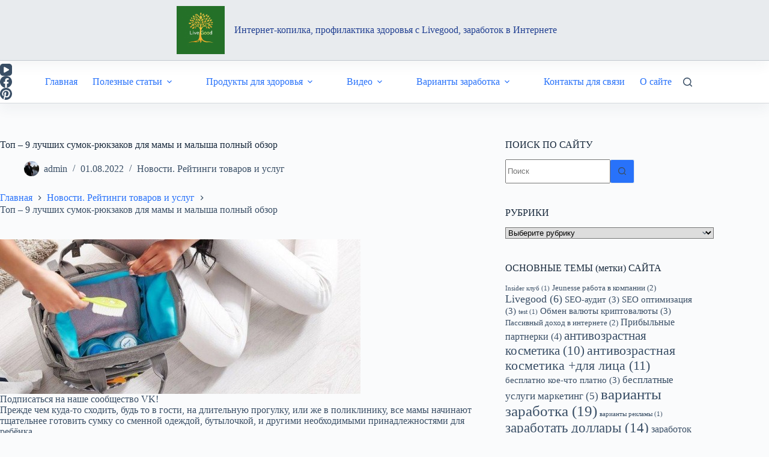

--- FILE ---
content_type: application/javascript; charset=utf-8
request_url: https://alfa2internet-kopilka.ru/wp-content/plugins/ninja-tube/modules/js/front.js
body_size: 184
content:
jQuery(document).ready( function($){

	$('.tooltiptext .close').click(function(){
		
		
	})
	
	$('.tipper').each(function() {
         $(this).qtip({
             content: {
                 text: $(this).next('.tooltiptext'),
				 button: true
             },
			 style: {
				classes: 'qtip-light qtip-rounded qtip-shadow',
			},
			position: {
				my: 'bottom center',  // Position my top left...
				at: 'top center', // at the bottom right of...
			},
			hide: {
				event: 'click'
			}
         });
     });
	
}) // global end


